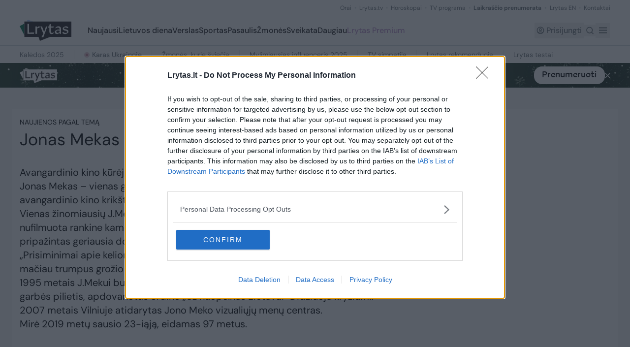

--- FILE ---
content_type: text/javascript;charset=utf-8
request_url: https://p1cluster.cxense.com/p1.js
body_size: 100
content:
cX.library.onP1('12zmhqucx2q3w2h686p8z4dd8m');


--- FILE ---
content_type: text/javascript;charset=utf-8
request_url: https://id.cxense.com/public/user/id?json=%7B%22identities%22%3A%5B%7B%22type%22%3A%22ckp%22%2C%22id%22%3A%22mjs5qt4xdjdicaql%22%7D%2C%7B%22type%22%3A%22lst%22%2C%22id%22%3A%2212zmhqucx2q3w2h686p8z4dd8m%22%7D%2C%7B%22type%22%3A%22cst%22%2C%22id%22%3A%2212zmhqucx2q3w2h686p8z4dd8m%22%7D%5D%7D&callback=cXJsonpCB1
body_size: 208
content:
/**/
cXJsonpCB1({"httpStatus":200,"response":{"userId":"cx:2y0r9pe4mp5fe2g3q1qe8z5cn1:3gy67t9fghnac","newUser":false}})